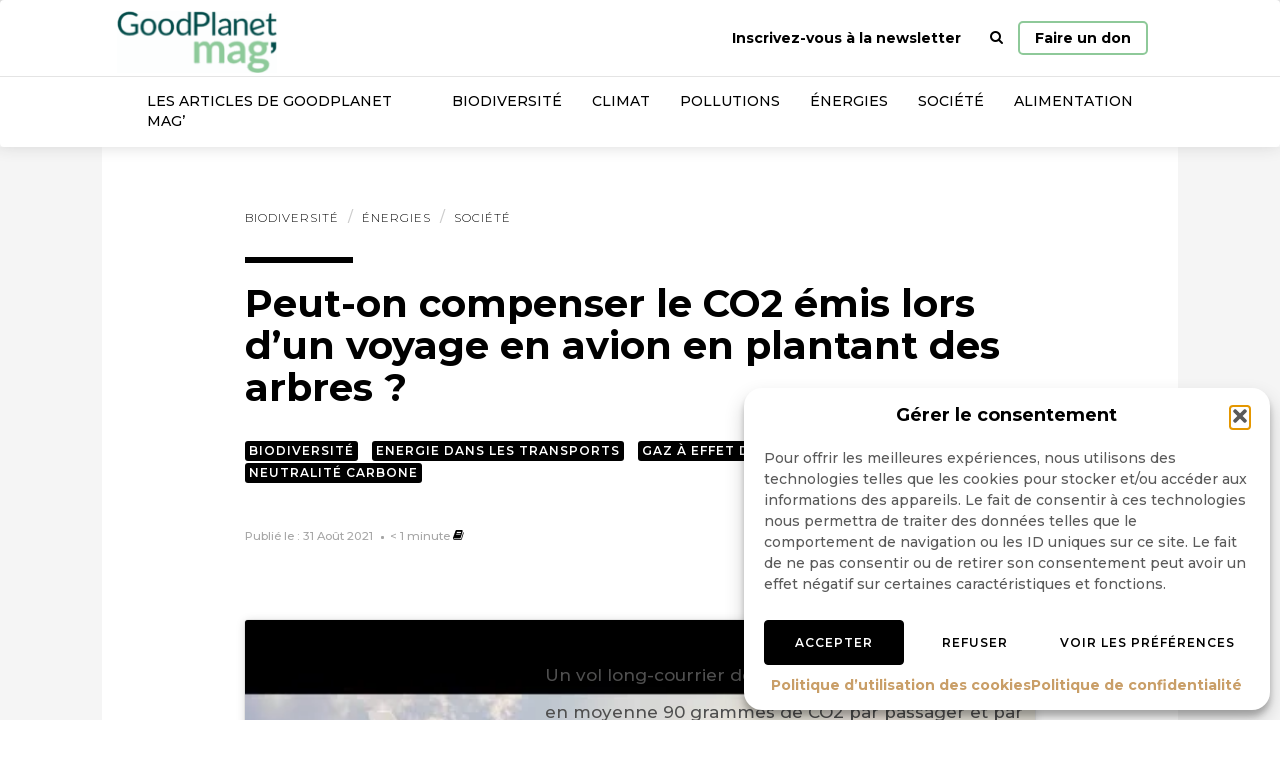

--- FILE ---
content_type: text/html; charset=utf-8
request_url: https://www.google.com/recaptcha/api2/anchor?ar=1&k=6LeOSislAAAAAEgrNNPdTuF6Zm5esm0-rk4xh71G&co=aHR0cHM6Ly93d3cuZ29vZHBsYW5ldC5pbmZvOjQ0Mw..&hl=en&v=PoyoqOPhxBO7pBk68S4YbpHZ&size=invisible&anchor-ms=20000&execute-ms=30000&cb=obe19a9uefc
body_size: 48475
content:
<!DOCTYPE HTML><html dir="ltr" lang="en"><head><meta http-equiv="Content-Type" content="text/html; charset=UTF-8">
<meta http-equiv="X-UA-Compatible" content="IE=edge">
<title>reCAPTCHA</title>
<style type="text/css">
/* cyrillic-ext */
@font-face {
  font-family: 'Roboto';
  font-style: normal;
  font-weight: 400;
  font-stretch: 100%;
  src: url(//fonts.gstatic.com/s/roboto/v48/KFO7CnqEu92Fr1ME7kSn66aGLdTylUAMa3GUBHMdazTgWw.woff2) format('woff2');
  unicode-range: U+0460-052F, U+1C80-1C8A, U+20B4, U+2DE0-2DFF, U+A640-A69F, U+FE2E-FE2F;
}
/* cyrillic */
@font-face {
  font-family: 'Roboto';
  font-style: normal;
  font-weight: 400;
  font-stretch: 100%;
  src: url(//fonts.gstatic.com/s/roboto/v48/KFO7CnqEu92Fr1ME7kSn66aGLdTylUAMa3iUBHMdazTgWw.woff2) format('woff2');
  unicode-range: U+0301, U+0400-045F, U+0490-0491, U+04B0-04B1, U+2116;
}
/* greek-ext */
@font-face {
  font-family: 'Roboto';
  font-style: normal;
  font-weight: 400;
  font-stretch: 100%;
  src: url(//fonts.gstatic.com/s/roboto/v48/KFO7CnqEu92Fr1ME7kSn66aGLdTylUAMa3CUBHMdazTgWw.woff2) format('woff2');
  unicode-range: U+1F00-1FFF;
}
/* greek */
@font-face {
  font-family: 'Roboto';
  font-style: normal;
  font-weight: 400;
  font-stretch: 100%;
  src: url(//fonts.gstatic.com/s/roboto/v48/KFO7CnqEu92Fr1ME7kSn66aGLdTylUAMa3-UBHMdazTgWw.woff2) format('woff2');
  unicode-range: U+0370-0377, U+037A-037F, U+0384-038A, U+038C, U+038E-03A1, U+03A3-03FF;
}
/* math */
@font-face {
  font-family: 'Roboto';
  font-style: normal;
  font-weight: 400;
  font-stretch: 100%;
  src: url(//fonts.gstatic.com/s/roboto/v48/KFO7CnqEu92Fr1ME7kSn66aGLdTylUAMawCUBHMdazTgWw.woff2) format('woff2');
  unicode-range: U+0302-0303, U+0305, U+0307-0308, U+0310, U+0312, U+0315, U+031A, U+0326-0327, U+032C, U+032F-0330, U+0332-0333, U+0338, U+033A, U+0346, U+034D, U+0391-03A1, U+03A3-03A9, U+03B1-03C9, U+03D1, U+03D5-03D6, U+03F0-03F1, U+03F4-03F5, U+2016-2017, U+2034-2038, U+203C, U+2040, U+2043, U+2047, U+2050, U+2057, U+205F, U+2070-2071, U+2074-208E, U+2090-209C, U+20D0-20DC, U+20E1, U+20E5-20EF, U+2100-2112, U+2114-2115, U+2117-2121, U+2123-214F, U+2190, U+2192, U+2194-21AE, U+21B0-21E5, U+21F1-21F2, U+21F4-2211, U+2213-2214, U+2216-22FF, U+2308-230B, U+2310, U+2319, U+231C-2321, U+2336-237A, U+237C, U+2395, U+239B-23B7, U+23D0, U+23DC-23E1, U+2474-2475, U+25AF, U+25B3, U+25B7, U+25BD, U+25C1, U+25CA, U+25CC, U+25FB, U+266D-266F, U+27C0-27FF, U+2900-2AFF, U+2B0E-2B11, U+2B30-2B4C, U+2BFE, U+3030, U+FF5B, U+FF5D, U+1D400-1D7FF, U+1EE00-1EEFF;
}
/* symbols */
@font-face {
  font-family: 'Roboto';
  font-style: normal;
  font-weight: 400;
  font-stretch: 100%;
  src: url(//fonts.gstatic.com/s/roboto/v48/KFO7CnqEu92Fr1ME7kSn66aGLdTylUAMaxKUBHMdazTgWw.woff2) format('woff2');
  unicode-range: U+0001-000C, U+000E-001F, U+007F-009F, U+20DD-20E0, U+20E2-20E4, U+2150-218F, U+2190, U+2192, U+2194-2199, U+21AF, U+21E6-21F0, U+21F3, U+2218-2219, U+2299, U+22C4-22C6, U+2300-243F, U+2440-244A, U+2460-24FF, U+25A0-27BF, U+2800-28FF, U+2921-2922, U+2981, U+29BF, U+29EB, U+2B00-2BFF, U+4DC0-4DFF, U+FFF9-FFFB, U+10140-1018E, U+10190-1019C, U+101A0, U+101D0-101FD, U+102E0-102FB, U+10E60-10E7E, U+1D2C0-1D2D3, U+1D2E0-1D37F, U+1F000-1F0FF, U+1F100-1F1AD, U+1F1E6-1F1FF, U+1F30D-1F30F, U+1F315, U+1F31C, U+1F31E, U+1F320-1F32C, U+1F336, U+1F378, U+1F37D, U+1F382, U+1F393-1F39F, U+1F3A7-1F3A8, U+1F3AC-1F3AF, U+1F3C2, U+1F3C4-1F3C6, U+1F3CA-1F3CE, U+1F3D4-1F3E0, U+1F3ED, U+1F3F1-1F3F3, U+1F3F5-1F3F7, U+1F408, U+1F415, U+1F41F, U+1F426, U+1F43F, U+1F441-1F442, U+1F444, U+1F446-1F449, U+1F44C-1F44E, U+1F453, U+1F46A, U+1F47D, U+1F4A3, U+1F4B0, U+1F4B3, U+1F4B9, U+1F4BB, U+1F4BF, U+1F4C8-1F4CB, U+1F4D6, U+1F4DA, U+1F4DF, U+1F4E3-1F4E6, U+1F4EA-1F4ED, U+1F4F7, U+1F4F9-1F4FB, U+1F4FD-1F4FE, U+1F503, U+1F507-1F50B, U+1F50D, U+1F512-1F513, U+1F53E-1F54A, U+1F54F-1F5FA, U+1F610, U+1F650-1F67F, U+1F687, U+1F68D, U+1F691, U+1F694, U+1F698, U+1F6AD, U+1F6B2, U+1F6B9-1F6BA, U+1F6BC, U+1F6C6-1F6CF, U+1F6D3-1F6D7, U+1F6E0-1F6EA, U+1F6F0-1F6F3, U+1F6F7-1F6FC, U+1F700-1F7FF, U+1F800-1F80B, U+1F810-1F847, U+1F850-1F859, U+1F860-1F887, U+1F890-1F8AD, U+1F8B0-1F8BB, U+1F8C0-1F8C1, U+1F900-1F90B, U+1F93B, U+1F946, U+1F984, U+1F996, U+1F9E9, U+1FA00-1FA6F, U+1FA70-1FA7C, U+1FA80-1FA89, U+1FA8F-1FAC6, U+1FACE-1FADC, U+1FADF-1FAE9, U+1FAF0-1FAF8, U+1FB00-1FBFF;
}
/* vietnamese */
@font-face {
  font-family: 'Roboto';
  font-style: normal;
  font-weight: 400;
  font-stretch: 100%;
  src: url(//fonts.gstatic.com/s/roboto/v48/KFO7CnqEu92Fr1ME7kSn66aGLdTylUAMa3OUBHMdazTgWw.woff2) format('woff2');
  unicode-range: U+0102-0103, U+0110-0111, U+0128-0129, U+0168-0169, U+01A0-01A1, U+01AF-01B0, U+0300-0301, U+0303-0304, U+0308-0309, U+0323, U+0329, U+1EA0-1EF9, U+20AB;
}
/* latin-ext */
@font-face {
  font-family: 'Roboto';
  font-style: normal;
  font-weight: 400;
  font-stretch: 100%;
  src: url(//fonts.gstatic.com/s/roboto/v48/KFO7CnqEu92Fr1ME7kSn66aGLdTylUAMa3KUBHMdazTgWw.woff2) format('woff2');
  unicode-range: U+0100-02BA, U+02BD-02C5, U+02C7-02CC, U+02CE-02D7, U+02DD-02FF, U+0304, U+0308, U+0329, U+1D00-1DBF, U+1E00-1E9F, U+1EF2-1EFF, U+2020, U+20A0-20AB, U+20AD-20C0, U+2113, U+2C60-2C7F, U+A720-A7FF;
}
/* latin */
@font-face {
  font-family: 'Roboto';
  font-style: normal;
  font-weight: 400;
  font-stretch: 100%;
  src: url(//fonts.gstatic.com/s/roboto/v48/KFO7CnqEu92Fr1ME7kSn66aGLdTylUAMa3yUBHMdazQ.woff2) format('woff2');
  unicode-range: U+0000-00FF, U+0131, U+0152-0153, U+02BB-02BC, U+02C6, U+02DA, U+02DC, U+0304, U+0308, U+0329, U+2000-206F, U+20AC, U+2122, U+2191, U+2193, U+2212, U+2215, U+FEFF, U+FFFD;
}
/* cyrillic-ext */
@font-face {
  font-family: 'Roboto';
  font-style: normal;
  font-weight: 500;
  font-stretch: 100%;
  src: url(//fonts.gstatic.com/s/roboto/v48/KFO7CnqEu92Fr1ME7kSn66aGLdTylUAMa3GUBHMdazTgWw.woff2) format('woff2');
  unicode-range: U+0460-052F, U+1C80-1C8A, U+20B4, U+2DE0-2DFF, U+A640-A69F, U+FE2E-FE2F;
}
/* cyrillic */
@font-face {
  font-family: 'Roboto';
  font-style: normal;
  font-weight: 500;
  font-stretch: 100%;
  src: url(//fonts.gstatic.com/s/roboto/v48/KFO7CnqEu92Fr1ME7kSn66aGLdTylUAMa3iUBHMdazTgWw.woff2) format('woff2');
  unicode-range: U+0301, U+0400-045F, U+0490-0491, U+04B0-04B1, U+2116;
}
/* greek-ext */
@font-face {
  font-family: 'Roboto';
  font-style: normal;
  font-weight: 500;
  font-stretch: 100%;
  src: url(//fonts.gstatic.com/s/roboto/v48/KFO7CnqEu92Fr1ME7kSn66aGLdTylUAMa3CUBHMdazTgWw.woff2) format('woff2');
  unicode-range: U+1F00-1FFF;
}
/* greek */
@font-face {
  font-family: 'Roboto';
  font-style: normal;
  font-weight: 500;
  font-stretch: 100%;
  src: url(//fonts.gstatic.com/s/roboto/v48/KFO7CnqEu92Fr1ME7kSn66aGLdTylUAMa3-UBHMdazTgWw.woff2) format('woff2');
  unicode-range: U+0370-0377, U+037A-037F, U+0384-038A, U+038C, U+038E-03A1, U+03A3-03FF;
}
/* math */
@font-face {
  font-family: 'Roboto';
  font-style: normal;
  font-weight: 500;
  font-stretch: 100%;
  src: url(//fonts.gstatic.com/s/roboto/v48/KFO7CnqEu92Fr1ME7kSn66aGLdTylUAMawCUBHMdazTgWw.woff2) format('woff2');
  unicode-range: U+0302-0303, U+0305, U+0307-0308, U+0310, U+0312, U+0315, U+031A, U+0326-0327, U+032C, U+032F-0330, U+0332-0333, U+0338, U+033A, U+0346, U+034D, U+0391-03A1, U+03A3-03A9, U+03B1-03C9, U+03D1, U+03D5-03D6, U+03F0-03F1, U+03F4-03F5, U+2016-2017, U+2034-2038, U+203C, U+2040, U+2043, U+2047, U+2050, U+2057, U+205F, U+2070-2071, U+2074-208E, U+2090-209C, U+20D0-20DC, U+20E1, U+20E5-20EF, U+2100-2112, U+2114-2115, U+2117-2121, U+2123-214F, U+2190, U+2192, U+2194-21AE, U+21B0-21E5, U+21F1-21F2, U+21F4-2211, U+2213-2214, U+2216-22FF, U+2308-230B, U+2310, U+2319, U+231C-2321, U+2336-237A, U+237C, U+2395, U+239B-23B7, U+23D0, U+23DC-23E1, U+2474-2475, U+25AF, U+25B3, U+25B7, U+25BD, U+25C1, U+25CA, U+25CC, U+25FB, U+266D-266F, U+27C0-27FF, U+2900-2AFF, U+2B0E-2B11, U+2B30-2B4C, U+2BFE, U+3030, U+FF5B, U+FF5D, U+1D400-1D7FF, U+1EE00-1EEFF;
}
/* symbols */
@font-face {
  font-family: 'Roboto';
  font-style: normal;
  font-weight: 500;
  font-stretch: 100%;
  src: url(//fonts.gstatic.com/s/roboto/v48/KFO7CnqEu92Fr1ME7kSn66aGLdTylUAMaxKUBHMdazTgWw.woff2) format('woff2');
  unicode-range: U+0001-000C, U+000E-001F, U+007F-009F, U+20DD-20E0, U+20E2-20E4, U+2150-218F, U+2190, U+2192, U+2194-2199, U+21AF, U+21E6-21F0, U+21F3, U+2218-2219, U+2299, U+22C4-22C6, U+2300-243F, U+2440-244A, U+2460-24FF, U+25A0-27BF, U+2800-28FF, U+2921-2922, U+2981, U+29BF, U+29EB, U+2B00-2BFF, U+4DC0-4DFF, U+FFF9-FFFB, U+10140-1018E, U+10190-1019C, U+101A0, U+101D0-101FD, U+102E0-102FB, U+10E60-10E7E, U+1D2C0-1D2D3, U+1D2E0-1D37F, U+1F000-1F0FF, U+1F100-1F1AD, U+1F1E6-1F1FF, U+1F30D-1F30F, U+1F315, U+1F31C, U+1F31E, U+1F320-1F32C, U+1F336, U+1F378, U+1F37D, U+1F382, U+1F393-1F39F, U+1F3A7-1F3A8, U+1F3AC-1F3AF, U+1F3C2, U+1F3C4-1F3C6, U+1F3CA-1F3CE, U+1F3D4-1F3E0, U+1F3ED, U+1F3F1-1F3F3, U+1F3F5-1F3F7, U+1F408, U+1F415, U+1F41F, U+1F426, U+1F43F, U+1F441-1F442, U+1F444, U+1F446-1F449, U+1F44C-1F44E, U+1F453, U+1F46A, U+1F47D, U+1F4A3, U+1F4B0, U+1F4B3, U+1F4B9, U+1F4BB, U+1F4BF, U+1F4C8-1F4CB, U+1F4D6, U+1F4DA, U+1F4DF, U+1F4E3-1F4E6, U+1F4EA-1F4ED, U+1F4F7, U+1F4F9-1F4FB, U+1F4FD-1F4FE, U+1F503, U+1F507-1F50B, U+1F50D, U+1F512-1F513, U+1F53E-1F54A, U+1F54F-1F5FA, U+1F610, U+1F650-1F67F, U+1F687, U+1F68D, U+1F691, U+1F694, U+1F698, U+1F6AD, U+1F6B2, U+1F6B9-1F6BA, U+1F6BC, U+1F6C6-1F6CF, U+1F6D3-1F6D7, U+1F6E0-1F6EA, U+1F6F0-1F6F3, U+1F6F7-1F6FC, U+1F700-1F7FF, U+1F800-1F80B, U+1F810-1F847, U+1F850-1F859, U+1F860-1F887, U+1F890-1F8AD, U+1F8B0-1F8BB, U+1F8C0-1F8C1, U+1F900-1F90B, U+1F93B, U+1F946, U+1F984, U+1F996, U+1F9E9, U+1FA00-1FA6F, U+1FA70-1FA7C, U+1FA80-1FA89, U+1FA8F-1FAC6, U+1FACE-1FADC, U+1FADF-1FAE9, U+1FAF0-1FAF8, U+1FB00-1FBFF;
}
/* vietnamese */
@font-face {
  font-family: 'Roboto';
  font-style: normal;
  font-weight: 500;
  font-stretch: 100%;
  src: url(//fonts.gstatic.com/s/roboto/v48/KFO7CnqEu92Fr1ME7kSn66aGLdTylUAMa3OUBHMdazTgWw.woff2) format('woff2');
  unicode-range: U+0102-0103, U+0110-0111, U+0128-0129, U+0168-0169, U+01A0-01A1, U+01AF-01B0, U+0300-0301, U+0303-0304, U+0308-0309, U+0323, U+0329, U+1EA0-1EF9, U+20AB;
}
/* latin-ext */
@font-face {
  font-family: 'Roboto';
  font-style: normal;
  font-weight: 500;
  font-stretch: 100%;
  src: url(//fonts.gstatic.com/s/roboto/v48/KFO7CnqEu92Fr1ME7kSn66aGLdTylUAMa3KUBHMdazTgWw.woff2) format('woff2');
  unicode-range: U+0100-02BA, U+02BD-02C5, U+02C7-02CC, U+02CE-02D7, U+02DD-02FF, U+0304, U+0308, U+0329, U+1D00-1DBF, U+1E00-1E9F, U+1EF2-1EFF, U+2020, U+20A0-20AB, U+20AD-20C0, U+2113, U+2C60-2C7F, U+A720-A7FF;
}
/* latin */
@font-face {
  font-family: 'Roboto';
  font-style: normal;
  font-weight: 500;
  font-stretch: 100%;
  src: url(//fonts.gstatic.com/s/roboto/v48/KFO7CnqEu92Fr1ME7kSn66aGLdTylUAMa3yUBHMdazQ.woff2) format('woff2');
  unicode-range: U+0000-00FF, U+0131, U+0152-0153, U+02BB-02BC, U+02C6, U+02DA, U+02DC, U+0304, U+0308, U+0329, U+2000-206F, U+20AC, U+2122, U+2191, U+2193, U+2212, U+2215, U+FEFF, U+FFFD;
}
/* cyrillic-ext */
@font-face {
  font-family: 'Roboto';
  font-style: normal;
  font-weight: 900;
  font-stretch: 100%;
  src: url(//fonts.gstatic.com/s/roboto/v48/KFO7CnqEu92Fr1ME7kSn66aGLdTylUAMa3GUBHMdazTgWw.woff2) format('woff2');
  unicode-range: U+0460-052F, U+1C80-1C8A, U+20B4, U+2DE0-2DFF, U+A640-A69F, U+FE2E-FE2F;
}
/* cyrillic */
@font-face {
  font-family: 'Roboto';
  font-style: normal;
  font-weight: 900;
  font-stretch: 100%;
  src: url(//fonts.gstatic.com/s/roboto/v48/KFO7CnqEu92Fr1ME7kSn66aGLdTylUAMa3iUBHMdazTgWw.woff2) format('woff2');
  unicode-range: U+0301, U+0400-045F, U+0490-0491, U+04B0-04B1, U+2116;
}
/* greek-ext */
@font-face {
  font-family: 'Roboto';
  font-style: normal;
  font-weight: 900;
  font-stretch: 100%;
  src: url(//fonts.gstatic.com/s/roboto/v48/KFO7CnqEu92Fr1ME7kSn66aGLdTylUAMa3CUBHMdazTgWw.woff2) format('woff2');
  unicode-range: U+1F00-1FFF;
}
/* greek */
@font-face {
  font-family: 'Roboto';
  font-style: normal;
  font-weight: 900;
  font-stretch: 100%;
  src: url(//fonts.gstatic.com/s/roboto/v48/KFO7CnqEu92Fr1ME7kSn66aGLdTylUAMa3-UBHMdazTgWw.woff2) format('woff2');
  unicode-range: U+0370-0377, U+037A-037F, U+0384-038A, U+038C, U+038E-03A1, U+03A3-03FF;
}
/* math */
@font-face {
  font-family: 'Roboto';
  font-style: normal;
  font-weight: 900;
  font-stretch: 100%;
  src: url(//fonts.gstatic.com/s/roboto/v48/KFO7CnqEu92Fr1ME7kSn66aGLdTylUAMawCUBHMdazTgWw.woff2) format('woff2');
  unicode-range: U+0302-0303, U+0305, U+0307-0308, U+0310, U+0312, U+0315, U+031A, U+0326-0327, U+032C, U+032F-0330, U+0332-0333, U+0338, U+033A, U+0346, U+034D, U+0391-03A1, U+03A3-03A9, U+03B1-03C9, U+03D1, U+03D5-03D6, U+03F0-03F1, U+03F4-03F5, U+2016-2017, U+2034-2038, U+203C, U+2040, U+2043, U+2047, U+2050, U+2057, U+205F, U+2070-2071, U+2074-208E, U+2090-209C, U+20D0-20DC, U+20E1, U+20E5-20EF, U+2100-2112, U+2114-2115, U+2117-2121, U+2123-214F, U+2190, U+2192, U+2194-21AE, U+21B0-21E5, U+21F1-21F2, U+21F4-2211, U+2213-2214, U+2216-22FF, U+2308-230B, U+2310, U+2319, U+231C-2321, U+2336-237A, U+237C, U+2395, U+239B-23B7, U+23D0, U+23DC-23E1, U+2474-2475, U+25AF, U+25B3, U+25B7, U+25BD, U+25C1, U+25CA, U+25CC, U+25FB, U+266D-266F, U+27C0-27FF, U+2900-2AFF, U+2B0E-2B11, U+2B30-2B4C, U+2BFE, U+3030, U+FF5B, U+FF5D, U+1D400-1D7FF, U+1EE00-1EEFF;
}
/* symbols */
@font-face {
  font-family: 'Roboto';
  font-style: normal;
  font-weight: 900;
  font-stretch: 100%;
  src: url(//fonts.gstatic.com/s/roboto/v48/KFO7CnqEu92Fr1ME7kSn66aGLdTylUAMaxKUBHMdazTgWw.woff2) format('woff2');
  unicode-range: U+0001-000C, U+000E-001F, U+007F-009F, U+20DD-20E0, U+20E2-20E4, U+2150-218F, U+2190, U+2192, U+2194-2199, U+21AF, U+21E6-21F0, U+21F3, U+2218-2219, U+2299, U+22C4-22C6, U+2300-243F, U+2440-244A, U+2460-24FF, U+25A0-27BF, U+2800-28FF, U+2921-2922, U+2981, U+29BF, U+29EB, U+2B00-2BFF, U+4DC0-4DFF, U+FFF9-FFFB, U+10140-1018E, U+10190-1019C, U+101A0, U+101D0-101FD, U+102E0-102FB, U+10E60-10E7E, U+1D2C0-1D2D3, U+1D2E0-1D37F, U+1F000-1F0FF, U+1F100-1F1AD, U+1F1E6-1F1FF, U+1F30D-1F30F, U+1F315, U+1F31C, U+1F31E, U+1F320-1F32C, U+1F336, U+1F378, U+1F37D, U+1F382, U+1F393-1F39F, U+1F3A7-1F3A8, U+1F3AC-1F3AF, U+1F3C2, U+1F3C4-1F3C6, U+1F3CA-1F3CE, U+1F3D4-1F3E0, U+1F3ED, U+1F3F1-1F3F3, U+1F3F5-1F3F7, U+1F408, U+1F415, U+1F41F, U+1F426, U+1F43F, U+1F441-1F442, U+1F444, U+1F446-1F449, U+1F44C-1F44E, U+1F453, U+1F46A, U+1F47D, U+1F4A3, U+1F4B0, U+1F4B3, U+1F4B9, U+1F4BB, U+1F4BF, U+1F4C8-1F4CB, U+1F4D6, U+1F4DA, U+1F4DF, U+1F4E3-1F4E6, U+1F4EA-1F4ED, U+1F4F7, U+1F4F9-1F4FB, U+1F4FD-1F4FE, U+1F503, U+1F507-1F50B, U+1F50D, U+1F512-1F513, U+1F53E-1F54A, U+1F54F-1F5FA, U+1F610, U+1F650-1F67F, U+1F687, U+1F68D, U+1F691, U+1F694, U+1F698, U+1F6AD, U+1F6B2, U+1F6B9-1F6BA, U+1F6BC, U+1F6C6-1F6CF, U+1F6D3-1F6D7, U+1F6E0-1F6EA, U+1F6F0-1F6F3, U+1F6F7-1F6FC, U+1F700-1F7FF, U+1F800-1F80B, U+1F810-1F847, U+1F850-1F859, U+1F860-1F887, U+1F890-1F8AD, U+1F8B0-1F8BB, U+1F8C0-1F8C1, U+1F900-1F90B, U+1F93B, U+1F946, U+1F984, U+1F996, U+1F9E9, U+1FA00-1FA6F, U+1FA70-1FA7C, U+1FA80-1FA89, U+1FA8F-1FAC6, U+1FACE-1FADC, U+1FADF-1FAE9, U+1FAF0-1FAF8, U+1FB00-1FBFF;
}
/* vietnamese */
@font-face {
  font-family: 'Roboto';
  font-style: normal;
  font-weight: 900;
  font-stretch: 100%;
  src: url(//fonts.gstatic.com/s/roboto/v48/KFO7CnqEu92Fr1ME7kSn66aGLdTylUAMa3OUBHMdazTgWw.woff2) format('woff2');
  unicode-range: U+0102-0103, U+0110-0111, U+0128-0129, U+0168-0169, U+01A0-01A1, U+01AF-01B0, U+0300-0301, U+0303-0304, U+0308-0309, U+0323, U+0329, U+1EA0-1EF9, U+20AB;
}
/* latin-ext */
@font-face {
  font-family: 'Roboto';
  font-style: normal;
  font-weight: 900;
  font-stretch: 100%;
  src: url(//fonts.gstatic.com/s/roboto/v48/KFO7CnqEu92Fr1ME7kSn66aGLdTylUAMa3KUBHMdazTgWw.woff2) format('woff2');
  unicode-range: U+0100-02BA, U+02BD-02C5, U+02C7-02CC, U+02CE-02D7, U+02DD-02FF, U+0304, U+0308, U+0329, U+1D00-1DBF, U+1E00-1E9F, U+1EF2-1EFF, U+2020, U+20A0-20AB, U+20AD-20C0, U+2113, U+2C60-2C7F, U+A720-A7FF;
}
/* latin */
@font-face {
  font-family: 'Roboto';
  font-style: normal;
  font-weight: 900;
  font-stretch: 100%;
  src: url(//fonts.gstatic.com/s/roboto/v48/KFO7CnqEu92Fr1ME7kSn66aGLdTylUAMa3yUBHMdazQ.woff2) format('woff2');
  unicode-range: U+0000-00FF, U+0131, U+0152-0153, U+02BB-02BC, U+02C6, U+02DA, U+02DC, U+0304, U+0308, U+0329, U+2000-206F, U+20AC, U+2122, U+2191, U+2193, U+2212, U+2215, U+FEFF, U+FFFD;
}

</style>
<link rel="stylesheet" type="text/css" href="https://www.gstatic.com/recaptcha/releases/PoyoqOPhxBO7pBk68S4YbpHZ/styles__ltr.css">
<script nonce="0FWEuR34udbGt5s90ipe6Q" type="text/javascript">window['__recaptcha_api'] = 'https://www.google.com/recaptcha/api2/';</script>
<script type="text/javascript" src="https://www.gstatic.com/recaptcha/releases/PoyoqOPhxBO7pBk68S4YbpHZ/recaptcha__en.js" nonce="0FWEuR34udbGt5s90ipe6Q">
      
    </script></head>
<body><div id="rc-anchor-alert" class="rc-anchor-alert"></div>
<input type="hidden" id="recaptcha-token" value="[base64]">
<script type="text/javascript" nonce="0FWEuR34udbGt5s90ipe6Q">
      recaptcha.anchor.Main.init("[\x22ainput\x22,[\x22bgdata\x22,\x22\x22,\[base64]/[base64]/[base64]/[base64]/[base64]/UltsKytdPUU6KEU8MjA0OD9SW2wrK109RT4+NnwxOTI6KChFJjY0NTEyKT09NTUyOTYmJk0rMTxjLmxlbmd0aCYmKGMuY2hhckNvZGVBdChNKzEpJjY0NTEyKT09NTYzMjA/[base64]/[base64]/[base64]/[base64]/[base64]/[base64]/[base64]\x22,\[base64]\x22,\x22YsOzwq1Ef3ZHw7tKIXLDoMOCw47Do8OZEVrCgDbDoH7ChsOowpAGUCHDpMObw6xXw6PDjV4oCcKZw7EaJSfDsnJgwpvCo8OLBcKmVcKVw74lU8Ogw7PDqcOkw7JibMKPw4DDkxZ4TMK3wr7Cil7CkcKkSXNGacOBIsKxw79rCsK4wpQzUUEsw6sjwos1w5/ChTzDssKHOHsMwpUTw5QRwpgRw5lhJsKkcsKwVcORwrIgw4o3wrrDqn96wod1w6nCuBDCkiYLcRV+w4tSMMKVwrDCn8O0wo7DrsKfw6snwoxOw6Zuw4EGw5zCkFTCrMKuNsK+X11/e8Klwph/T8OCPBpWX8O2cQvCuBIUwq90ZMK9JGzChTfCosKBH8O/w6/DuULDqiHDowNnOsOXw4jCnUl4bEPCkMKIHMK7w68Kw5Fhw7HCrcKeDnQkDXl6C8KiRsOSBcOoV8Oyaxl/[base64]/wpTCkkUAw6tXW8OSwpwOwrA0WS91wpYdFyMfAwzCsMO1w5A/w5XCjlRaBsK6acKiwqlVDhTCgyYMw4YBBcOnwpJHBE/[base64]/Cqhw+axvCgCvCs8KTw7bCpVlXUsO2w53Ci8KcesOswrLCj2ddw5PCukYGw4RNEcKMDW/[base64]/wrcPCFbDvVvCskFYC2o2DsKqesKPwpjCv3khNyvCg8Kcw7/Dsh7DjMKvwpPCpjJ8w6R/K8OWAAl6fcOFLsO4w67Cu17CjmsRH13Cr8OBMU1he2N+w4HCm8OHO8O1w40Zw4FXKG1RRsKqfsKlw5fDuMKpHcKpw7U7w7LDtirDicOcw67DnmYLw6cZw6rDgMKjKEcIBsOgHcOkbsOpwqdOw4d+Ag/DplsYSMKlwq05wrXDkijCn1LCpzLCrcO9wrHCvMOGPCk5ecOnw7/DrsOLw5HCo8OLf1TCpmHDqcOHTsOSw7RXwofCscO5w5F2w55bZS0lw7fCjsO4LMOGw5xOwp/DlHnDlx7CuMOjw5zDnsOgf8KQwpoawqzCucOYwqFzwoPDhA3DuDLDsDNLwojDm0nDryFKWMOwWcORwoMOw4rDpsOuE8KeV3UucsOPw7TCq8O6w5jDscOCw7XCv8OyZsK2FAnDk2zDrcOsw6/CscOzw4TDl8KrJ8O+wp4xbmoyGFbDk8KkBMOww7Yvw7AqwqHCgcKJw7k7w7nDnsKxC8KZw7srw7ZgN8OEQkfDuXbCm3EVw4/[base64]/DuCLDjUlrw4gXbcO8wrUYw6YBRUvCtcOVIcKvw4/DunHDqShQw5vDgWjDk3DCqsOXw7nChww8RWrDj8O1wrVWwoVcJ8K4CWbCl8KvwozDnjEiDlPDm8OOw41fOXTClMOMwr5zw7jDgMOQV0dXbsKVw6hcwpDDoMOrIMKnw5vCssK7w59uZFNQwpzCjxjCjMKwwrzCgcKOEsOowofCmx1ew4TCpVAOwrnCuFAXwoMowq/Du1sZwp83w6fCjsOrRhPDgmjCuALCmSghw7rDuWnDrjbDum/CgcKfw7PDp0YfecOtwoHDpCJswpDDqjDCiADCqMKUSsKLRXHCpMOww4fDhUjDjjcbwrVWwr7DgMKVBsKtTcO/TcOtwo5ow69bwosRwrgQw6nDt23Du8KMwobDiMKPw7bDscOxwopMCm/[base64]/[base64]/wqPCi8KRD8OCwpphLxDDo18Ow7vCpBbDvsKlMMOkGT51wrzCggFtw7B5bsK2bX7Dl8K/wqABwqPCg8KLccOiw7ADBMOFKcOtw7Inw45BwrjCvMOhwrh+wrrCicOaworCnMK7M8OXw4Y1SF9CQMKcSFrCjD/DpDrDq8OjJkwVw7ghw58mwq7CqTJMwrbCicO5wpp+HsKnwrDCtxArwqAlbQfCkjsKw5RQSwZEaXbDugtKYlxqw4lLw6N4w7/CicOkw6TDuHvCnTx1w7bCiG9JTi/ClsOVeT0Yw7dhHgvChsO+wpTDjGrDi8KNwpJfw6rDocOHE8KNw5QGw6bDn8OxaMK6JMKqw5zCmz3CjcKUTMKww7Ryw4EbQMOkwoAFwpwHw6/DnkrDmkvDs0JCb8K8UMKiCsKOw5QlRXBMCcKJbW7ClS59QMKHwoN/[base64]/DsMKRwqVMwobCoWEawqrCryBzGsK3QMKkTXbCrDDDp8KNQMOYwrHDs8O+KcKeZsKJFiAkw7NSwrjDlyVJKsOPwp42w4bCv8ODFQjDpcO8wrdiM1vDhyd5wovCglXDtsO7ecOcTcO4L8OwJifCgkolLsO0WcKHwpXCnlNNMcKewqV4GV/CmsKfwo/[base64]/wrwUwqnCuVg5w6UZQA0zwpjCsgczPUkBw6XDkXg7a2/Dk8OmTATDpsO1wowbw5ERI8OjQhIae8KMAgR1w6Nhw6AJwrrDi8Orw4AyNyNowoJwLcKUwq7CkntrTxlNw48oCXPClMKLwoRfw7Zfwo/DvcOuw6Y/wo4fw4DDpsKbw4zCq0rDpcKtaRJtRHtWwo9SwpRHWsOBw4bDtV0IYz7ChcKuwrQTwpoWQMKKw75VRXjCsAN3wqdww43CjAHChS4Rw6nCvHzClSfDusKDwrUBHz8uw4t5D8K+d8Kqw63CqmTDoDXCiz/[base64]/[base64]/Cv8KYw6IwPXMUDcKSwpjDiVxUwoDCl8K8WAzDncOpEsOVwos2wrXCv1RbEmh0C2XDjGFlN8OQwoMLw4Nawq5uwqLCnsOVw6ZNC2MyIcO9w5VpScOZIsOrEwnDnVoGw5TDhW/Dh8K1dj7DlMOPwrvChX0Swr/CgcK4ccOywqTDuVUdGwrCvMKrwrrCs8KpISN8Ty8cS8KHwrfCh8Kmw5HCgXbDuivDmcKewp3Cpl1hScOvOMOafQxXRcKkwo4EwrAtX3nDh8OIEjJ4KsOjwqDCvhtiw5JoBGYdVU7CvGrCo8Klw4rCt8OLEg/DkMKMw6LDn8KoHHNCNWXClMOaTErCohwZwoBdw7Z8JnbDucOGw4NRGXZeKsKiw4JlFMKywoBdN3V2ISLChkI2QMO7wotuwo3Cu3LCtcOcwoJXX8Kmb35SI0wCw7/DocOQaMOuw4/[base64]/woI4w7bClyrCrQVVSMO4woLCpsKnw5XDqMOmw7zDgsK3w5nCpsOFw7QVw4NXVcKTXMKQw7Eaw7nDtgwKdGk6dsOKUD4reMKnPH3DszhBDHUawoPCn8O4w6HCs8KrSsKxV8KqQFV6w6V4wr7Ch3EgQ8KyS3nDoFLCg8OoH0rCvsKWDMOWZC92MsOoA8OWB2PDlAVkwqg/[base64]/Ck8K7w54/wr/DusOWw5nDrUZkaE3CjwkSwpTDvcO9ABXCusOeUcKDOcO5wqjDhQ5owqnChGkoFEPDjMOkcXlYahFbw5Nfw4VsL8KJccKwTBkDPSjDusKJPDUIwosDw4F5FcODfgw0w5PDgztPw6/[base64]/DgmDDi8K2akNpdMK/B8O6Pl0NBA0Kw7VgZhPDmG1xA04dIMOVbjbCl8ODw4PDtisaPsKJRzvDvhzDtcKZGENSwrBqB3/CmlwRw5/DkzDDp8KMQS/DtcOiwpk6RcOeWMOZTFLDkyUkw57CmTzDp8Kkw5vDtsKKAndgwpgOw5A2IMKdDcKiwq7Con1Lw7rDqCh7woTDmVjClkYiwpcBZsORU8KDwrE/LAzDmTMXJsKAAGTDnMKuw4xCwrBJw7Ejw5rDqcKWw4jCunrDmnYcL8OfUCZPa1bDjmtVwqDDmxfCrcOSBC8nw5M0FWp2w6TCocOqCmHClUUPVsKxKcKaL8O0aMO6wolpwrrCrCwlMHLDliTDt3/DhGZIU8KRwoFBF8OXH0YTwprDmsK6OVBEcMOYPcOewqfCgBrCpwACH3t3wr3CmlDDumLCnS52GUVNw6vCo2/DvMObw4pyw7F8WWJvw7A6Tl5zKsKSw7Y2w4UDw49iwoLDmsK5w73Dhj7Dgg/[base64]/Dg8K3GCtuwpfDnX0WO1LCvsO8YcObLgYWY8OUF8K/Q38zw4U9FAXCiAnDm3LCmsKNM8KLEcKyw6w9K0hLwrUEM8OQURN5fg/[base64]/Dl25YcsK0Y8O0Dm9TMMKvUcOJwpwfBMKNWXvCksKhw5bCp8KgTSPCvXwgbcOcdknDjMOdw7ovw5hnZx0UScKmC8Ouw7/CucOtw5PClMKqwpXCsifDo8Ojw6FMLWLCkk7Do8KmfMOXw4fDvnxGwrbDmRMQw7DDi2fDrhEkZ8K+woccw4UKw67CocOawonDplYlIijDqMODOU9cfcOYw5kBETbDi8O4wr/Cr0d7w4AaWG02wrQ7w7rCgcKuwr8TwoTCh8OvwrFswo4fw5FBMHHDixRlYxFow6QacFtYOcKzwr3Dmg5KanFnwr/Dv8KbNSsoBnwDwr/CgsOew6TCicKHwos2wqfCksOew5FRJcK2w5/DicOGwpvCpGAgw7bCuMKRMsOEMcKxwofDo8Obf8O3LwIsbi/DhTQHw5ciwozDo1LDvQnCrcKQw7DDsyjDtcO0bFjDkVFOw7M4H8OcfHrCuFLCtn5/GMO+EgnCggtIw6TCjgMaw7PCiiPDnwxHwqxfehoEwpIGwqgndQzDpCJha8O7w4JVwpTDpcKvXMO/bcKSw4zDl8OHRF1nw6XDjsO2wpdjw5PCtkTCgcOpwol9wpJIw4nDp8OVw7cYEhHCvRYBwogzw4vDncOmwpYvPktqwotKw7zDuCrDrsOiw6UHwpR1wp9ZXcOQwrHDrWJswoQOKWIPwpjDqX3CgzNdw5wXw6/CnwDCjh/DkcORw7F7CcOEw67CuzssPsOCw543w6FmDsKnFMKkwqJ1LQ1dwqFrwposBTkgw7gMw4xMwo8pw4MTGxoITnVFw5QxKyh+JMOfd23DmlpmWll5w48eQcKfbADDuEvDmgIrcEbCncKtwoRaM3DDjF/CiErDtsOeZMO6UcOtwpIkIcKaZcOQwqYiwqLDlyV/wqsFQ8ObwoXDvMKGRcOpSMOvf0vCh8KaRMOmwpVQw5RUMj8fasKEwo7CiXzDqEjCiEvClsOWwox1wrYrwqzDtHQuXgNdw6BjLwbCjz1DbB/CsT/[base64]/Co0JsF8OMw55ewplIw6tPNMKFw7zCisKHw6YeQcOsFWHDgAPDh8O/wqjCtWHDvRHClMKvw5TCjAPDnA3DsgPDlMKpwo7Cu8O5LMK8wqQ6A8OMPcKnRcOBeMKjw5wMwr0Hw5PDi8Kxw4J+FcKxwrnDiDt3UcKQw7l5wrkRw7ZNw4lES8KgM8OzOMOTLiskZhBBdj/DuBfDnMKCKMOIwoxXZ2wrfMOpwqTDp2nDqmJsLMKew5/CpcOFw7DCqsKNOcOKw7PDrTfCgsODwqbDu0o+JcOewq9zwrk4wq9hwpgVw7BTwqdpGXFLGMKoZcK5w6tARsKswrrDq8Kgw5fCp8KbRsKdeSrCvMK5ACFgLcKldGHDoMO6e8O3QRVbJcOIHVk9wrnDpRonUcO7w50Xw5PDhcOQwp/CscKww7bCgR7CnULCusK5PA04RCh/worCr0jChWPDtHDDs8Kpw7JHwoItw5YNfmRDLxbCkH5wwrU6w4dRw5LDgCjDnTfDtMKzEE0Kw77DuMO2w4LCgQDDqMKjVMOXw71JwrwabDFzYcOqw7/DmsOzwrTCpMKsO8O5MBLCkEUDwr/CrsOiasKowpFxw51ZIcOtwoJ/RiTDpMOywq8ce8KTERjCg8O3TmYLWmE/[base64]/Cqz0awrNdc8K6w7jChMOBVEQ/w5oOLsO2XsKVw5olQi7CiB0Yw63Di8ObIG08LWDCrcKgMcO3wqfDpcKmI8Obw6l3PsK1VWvDvkrCqMOIbMOww7LDn8K1wqhAH3oFw4QNezDDvMKowr51P3TDkg/ClcO+w5xfBWg1w67CpVwswp0/ejbDoMKUwpjClU93wr5TwpfDpmrDllh9wqHDpz3Dl8KIw6UdcsK3wr/[base64]/DqMObPD3Dh8O+wqTCuMOoNGcCZcKYw4UuwqbCth1bSSFnwr43w4EuHHpOVMKtw6JndHrClG7CnQ83wqjDmMOTw48Ww4rDhCAMw6bCscKjIMOSKHsncA8uw6/[base64]/wrdGUMOowqcxwoNVwpwZw7vCmcOKDMOow7DCghcTwrhXw5wYQ1JJw6bDn8KVwo/DvxrCs8OoOcKCw7cCAsO3woFTa0rCs8OBwqLChBTCgcKdNcKKw4nDvxvCncKdwoFswpHDtwdQeCczbcOowqkTwqLCsMKeRsKewq/DusKRw6TClMOHO3kmZcK9VcK6awtZOgXChnBNw4Y1CmfDs8KQSsOhRcOfwpE+wpzChCBBw7PChcKSdsOFEV3DvcKJw6RoLy7CkcKvGTZ3wrcoQMOBw7cfw7PChAXCrBTCrzHDu8OFH8KrwoDDqAPDsMKBwrXDiVB9CsKhJsK/w6XDukjCrsKrTMKzw6DCo8KeCmBGwrzCqnvDjxXDr2JCXcOnKENzOMKEw6jCpcKhRBzCgx7DiATCsMKiw7Vawp0/d8Oiw4jCr8OJw7Uvw51ZC8KPdV05wpZwbRnDpsKLWsOhw7rDjWYIIxXDuRDDrMKWw4XCj8OKwq7Dlggjw5/Dr2XCh8OxwqwRwqXCrwlnVcKGTMKLw6bCpcOqGSDCtWV9w7zCoMOEwoVww67DqCrDpMKAXhkbAykuKyp4d8Krw5jCrn1+dMK7w6kRHMK8TEjCtMOKwq7CrcORwpYZD1QcI0wiTxRidcOww7wlVzTDj8O3GMOXw7s4eRPDujbCikHCtcKTwo/DhXd5RhQtw5l8DRTDgB85wqUPHsKQw4PChkTCnsOfw4BzwrbCkcKIU8KwS0zCjMOCw7/DrsOCdcOgw5bCscKiw7kJwpY0wptBwoTCi8Oww7kewpXDmcKDw5LCiApaFsOnWsOlHF/Djlckw7PCjEJzw7bDhSFOwrM4w6rDrA7DoEUHOsK+w6UZP8OcXsOiGMKtw61xw5HCuAzCv8KaGWs5HQnDtkfCpgpTw7d1ScOxR3pnQ8Oawo/[base64]/DnwcgexzCm8OFw4Uzwo7DusK5Vw7Cux10amnDhMKwwrPDrEDDnsOYGzHDocOnLlhvw6Riw5XDtcKSQE7CgsOCMDcqWMK+IyvDtQfCrMOIVWXDshFuD8Kdwo3CnMK/MMOiwpzCsRhhwpZCwpFROAvCi8OfLcKPwq15bko1ahk5EcOHXntzVhjCojJbIE9kwo7CiXLChMKCw4HCgcOSw64hGBPCqsKFw4JXZjzDlsORclN6w4okVmJhLMOEwovDhcKBwpsTw5UxR3/CqFp5R8KEwqlbTcKUw5Ymw7BvQsKYwoM9MyZnw6M/dcKzwpRVwpHCoMKeeHXCiMKSajshw6kQw4htYAXCmcO7MVvDtygwPDc3XiIswotKZmvDsjXDmcKoFSRHGcKqIMKiw795Vi7DqXXCtlY2w60XYlfDs8OswqrDixzDlcOkf8ODw4kFCWZTFhfCiSZ2wrnCvsOSHjnDsMKHDwRlNcOdw7/DtcKpw5DChwzCisODF07CisKIw4INwofCrhLCgcOcA8Okw5QeA00WwoXCtz1kVBXDpSw6fB4/w4Ypw5rDnsOBw4kOCBsfLDc4wrLCnEDCsk4CNcKdJBzDnMOtMTHDjCHDgsKgBgQgc8Kqw6TDon1sw7DCssKCK8OTw5PClsK/w7Z8w53CssK0BgHDoUwHwp/DjMO9w6EkSSrCkMOSVMKjw5M+TsOZwqHClMKXw5nCucOOQMKbwp3DisKaXCQyYjdmbkIzwrQWaRxKCmUZN8K/[base64]/DusOaPX94wpweJcKcSnVMEz3DlzlKRDV7wqofX3FBAUZRSXhyWWwLw5BBE3XChcK9dsKuw6LCrCzDgsOyQMO/[base64]/Dg8K0FRsPdcOxwpDCnSbDp8OUwofDokthemDCiMOfw43Cm8OiwpTCvk5VwonDlcOUwohNw7t2w7ELHQ0hw6/DpsK1LS7CkMO9XgLDrUXDvcOtJRBiwocEw4tww4lgw7fDmAQRw7kDL8O/w7Y/wrzDlh9BQsOOwp/DhcOJD8OUXCRedHQWUS/Di8OhRcOEM8O1w6QcV8OgHcOtQsKkEcOJwqjCmwzChTlCQyDCh8KcSzzDpsOEw53CjsO1dzXDpsOZQy10dHrDjEpJwoLCncKvccOadMOQw4HDugPCjEBWw77Cp8KYfyvDsWQlWTvCtkcDUAFJQ1bCnmtRwr4hwocGRhV1woVTGsKRUcKPK8OkwpHCqsKkwq/CvD/Cqz50w64Lw7MGLH3Cmk7Du0ITFcOLw4c3BU3CqMOTOsKrKMKpa8KIOsOBw4fDuV7Cp3PDrE9tRMKzSMKdasOxw7FSeDxbw7dsax53WcOjRg0OCcKqbhwIw4rCpU43GFMRAMOSwqtBQF7Ch8K2E8Okwp3DmiskUcOMw74Ze8OaEjhcw4d/SgTCnMOPQ8O0wqLDh3XDoB0Tw6BzcMKxwrHChXZZWsOlwok5CcOLw49Tw4/[base64]/DrcOlL8Okwq/[base64]/CjsK0NcO1LzHDrXfDlMKbw4DCu3Zdwpgswod+w5jDqi3CoMKDAk0BwrA/w7/DpcKUwq7DlcOgwqtwwqDDlMKyw43DkcKNw6TDjTfCslR9Djc7wpHDvcOEw54vSB44agPDn2cxKsKBw4Y9w57DhcKJw6rDp8OfwrA9w6E5IsODwogww49NDsOqwrLCoCTCpMOiw47CtcOkOsKAL8OXwq9/fcORA8OUeUPCo8KEw6zDihbCuMK/wp03woDDvsKwwqjCsikpwrHDpMKaOMKHAsKsPMOAK8Kjw5xXw4PDmcOZw5HCn8Kdw6zDn8OWQcKfw6Ybw5FIOMKbw5EvwqHDqFkJSXdUw6Z7wqAvP0NWHsObwrbDncO+w6/CrSHCnDFlNMKFW8OmXsKsw7vDnMOcXUjDpm1IGW/DvMOqbMOBL3hYdcOxGk7DlsOdBcKdwoXCrcO1PcK7w6LDujrClgfCsRXDosOswpTDs8KQAzRPD0YRARLCisKdw6LCqsKBw7vDrMOVZsOqDjdtXmtrwp8PQcOpFBvDlcOCwo8Bw4HCun5CwqrCl8Kxw4/CqQDDkcO5wrDCvsOYwpR1wqNhHcKAwpbDs8KbM8OmNsOtwpbCv8O0JljCkDzDq0/CsMOgw49GLkZqAMOvwqMVL8KqwrHDm8KbaTzDvcO1fsOOwr7CrcKuTcK7LwA6XmzCr8ORXsKpR35Nw7fCuTREJcOXKFZOwonDgsKPUm/CosKbw6xHAcKKVMOJwoBow4pBeMORw7QGMh9NTgNoMWnCjcK1UMKFMl7DlMKdLcKbY2MNwoPCg8OnRsOdWCjDtMOAw7w7DsK+wqVQw685FRhOKsOGIHnCph7CmsO8AsOtAi3CpcOswoBIwqwRwqfDncOuwrzDuXAqw5BowpZ/acOpGcKbWBYOeMKmw73CqHtBTHrCusOyaTduFsKnVBoXwqZYWWrDocKYB8KDdx/DunjCk1gxI8O2wqZbUSELZkTCo8OqQHnDjsOxw6V9HcKww5HDgcKMUMKQRMOIwqHCksKgwrrDnTxtw73ClMKrRMKQWcKpTMKoI2XDi1LDosOXJ8O2HT0jwpNgwq7Cg2XDsHIIKsOrS2vDhUhcwoEQD1XDlCDChlTCk0/DhsObw4zDqcOCwqLCgQrDsV3Di8Ohwql3eMKUw7Uuw4/CnxBMw4Z6KjHDsnjDhsKVwoEFAWLCsAfDsMK2amrDlHgQcF0Pwq8kGcKBw7/CgsOAfsOAMQpGJSgswoFAw5TCkMOJA3xAc8K3w68Tw4BSYlEJCV3Dh8KPDi8RbwrDrsO3w4fDhXfCjsOnXDhlAinDkcOhJSDCk8Odw6LDtz7DjQAtcMKow69ow5TDnX97wrTDmQt2K8O/wopmw4VkwrB2F8KTNMOdIcOuYsOkwpU6wrg3w61WAsOgesO5V8OJw7rCo8O0wr3DvRJMw7/DlmE3RcOMbMKAecKuZ8OzFxZCWcKLw6LCkcO7w5fCscKKeFJmYsKKQ1F6wpLDncKlwo/[base64]/[base64]/[base64]/CtyFLw416AH1Kw5vCnsKjw7vCuFsWw6TDgsOsCTbCmsO0w5XDisO4wrXClXbDoMKLdsOiCsO/wr7Cr8K5w7rCvcKuw5TCk8K/wqYYe0sDwqfDrmrClTVXb8KEVsKvwrrCtMKbw486wp7DgMKmw7c7EQ4JCABqwpN1w5DDsMOFasKlDy3CrMOWwqnCgcOVf8OzfcKRR8KqPsKjOzvCoQHDuFDDlF3DgcOpDxLClWDDs8K6w6cUwr7Drx1Ywo/DpsO0TcKlQgJ5DUNzwptYaMKCw6PDrlFEIcKlwrUBw5QkPVzCjkNBS34ZGzXCplFRYHrDtQDDnXxgw4vDiGVRw6/Cv8KIeWVLwqHCjMKow5pTw4d7w7kycsOAwqDCoHPCnwDCuyFDw6zDokHDisKgwoUXwqYzZ8KZwrvCi8KBwrlvw4BDw7rDlhTCujlPXivCs8Omw5nCksK1LMOGwqXDklzDn8O8QMKEBH0DwpTCqsOaEVIxS8KyXDQUwpcBwqUbwrRISMO2PWjCrcK/[base64]/[base64]/DjSjDncKQIhkZYy7DpcKxw65pDFzCt8O9dQLCsjzChcKQLsK2AsKrB8Oiw7pEwqPCoUPCjAvDrwMhw6jDtsKMUh8xw5Jxe8OWb8OMw6VUBMOkOAVpY3Bfwqd/CFXCiXDDp8K2a0PDucOfwrPDh8KDLz4Iwr3CssO1w5LCrwbChwUIPAFsPcKPHsKncsO8UsK2w4c6w6bCtcObFMKUQlrDnRULwp0NcsKRw5/DnsKtwoc/wq5tHnLDqmXCgz7DhnPCtCl0wq00KTgzMVtnw6YVVsKpwoPDqlzCocOND3vCmTvCqQvChUNqaWccYTIJw4B8DsKyVcOuw4V/SnfDsMOyw4XDgEbChsO8TS13JQ/[base64]/[base64]/[base64]/Dp2bDrMOsSB9EwrJ1MwIVSMKlYMOqIXvDp3zCjMOUw488wpp0e15Sw4Qgw6XCtCHComAQM8KWJGETwrRiR8OWHsOJw6jCsDViwpVhw4/[base64]/Dm8OKwpJDwo5Ww4Q2d8KeZcOSf8K2fDjChMOjw7vDoyfCvMKLwqovw7LCqFzCgcKywq/DrMOTwqbClsK5ZMK6IsKCcWYNwowVw6N1DlnCslLChD7CicOMw7I/T8O2fGESwr46AMO4HxZbw4XChsKCw7/[base64]/CrsKWVBXDonNowqbCtVxlw6poamnDgSXCn8K8wofCnWLCpRXDihFfd8K9wpLCpMK9wqrCqBkKw5jCp8OcUi/CuMOow4jCi8KHXi40wobCsiIWMVslwoPDg8OMwq7Cil9wAF3Dpz3DjcKzL8KDO35fw6HDg8KTEMKcwrt8w7Jvw5XCrFbCvEM3I0TDtMOadcK/[base64]/[base64]/DusKMXcK6fgbDgAfCphDDlsKtwrPChsOTw75wwosew7PDu07ClcOswobCq0/DvsKAPF8gwrsLw4Q6ccKZw6UZQsKowrfDqzbDliDDlGgpw5VIwpbDiDzDrsKiKsO+wqjCk8KKw4sVExvDkwZ5woBzwohVwoVwwrlUJ8KtBCLCs8OJw6fCj8KkUDhowrdKZQNZw4/Dq0TCuWU4asOWV3/DrGbCkMKnw5TDtiA1w6LCmcONw5ksacKdwovDoBbCn1vDihZmwqLCqW7DnFRQAsO9M8K2wpXDvyXDvTjDhsKJwoQlwphhOcO4w5sAw5AjeMKSwr0OC8OdW198OMOVAcOkZBNAw5xJwoTCiMOEwoFIw6jCjzTDrQtsbhXCiiTCgcOmw6h/w5vDsznCt2wvwpXCusOHw4jCmwIZwoDDmyXCo8KbXMO1w7zDrcODw7zDoxcYwqphwr/CkMK2BcK2wrjCgy4SMFNWdsKSw75Heg9zw5t5a8KGwrHCiMO0BVfCicOPRcKcU8KxMXAEwqbCgsKhck/Cq8KDckzCg8K6O8KUwpd/[base64]/Dn8KhX8OYEHTClGJ3H8KBwojChRA4w6TCkhLCkMOtcsKBN1lndcOVwrwdwqUoZsOQZcOqeQrDjMKEbEoMwoLCh055HsO4wqvCqMO9w4/[base64]/PMOtwrBuwoh5VnDCohAuGEgswpnDu1M9w6HDrsKzw6c4byBZwrXCpMK9SmnDn8KeHMKxGifDrzc3JC3Cn8OQTUNiQMOjKGHDi8KMM8KBURDDtXQyw7fDgsOCD8Oyw43DgSbDo8OxbXTCj017w4h+wpN2wrRZacOpGl0PchA0w7A5AgjDnsKPR8O/[base64]/Dr8K2HnbDq8K9wrhmwpwoFsOZNzbCscOlwpfChMOKwq7DjUkgw5nDpjoQwrArXjTDpcOBKjJcdAsUGcO6a8OSHkZ+GMO0w5jDl25swp97BA3DpXRYwqTCjUXDncKiaQgmw4fCnUcPwp7CvAYdP0/DhxXCmgHCt8OVwpbDrsOUc3XCmyrDosO9KTFlw4TCmiF0wo8eF8KQPMOATxNmwqtTeMK9JjsbwpEKw5LDm8K3PMOdfEPClQvCiBXDgzvDh8OBw4XDoMKCwp9HGcOAEC9cZA0sHwbCo0LChCHCn0PDlXsdXsK4A8OCwrnChRnDu2/Dh8KFZi/DicKufMOawpXDnsKdR8OnE8Kxwp0aOHcmw4rDlybCqcK7w7vCiG3CuHjClTB2w6rDscOfw58QdsKgw6TCqXHDqsKHKyDDmsKBwqY+eBJfNMKULhBFwoBNP8O3w4rCicODDcKBw4XCk8KnwqrDgU9Lwo50woghw4jCpcOiZ1nCmVjCvMKQaSUwwrVpwpBnaMK/Ryk7wqjCvcOaw5smIwoFeMKrFMK4PMOafRhtwqFjw79eNMKbdsOgfMO9b8O2wrd+w4zCr8OgwqDCtydjOsO/[base64]/[base64]/ccK8MsK1w57Ci8Odwrgwwp0jTW/[base64]/CosOdYVrDhEYrM8KoZ8KfwpzCj8KbwrvCtE3Du8K6woNUQsKlwq5xwqXCslbCrAnDrcKIGC7CnBnCjMOpMhPCs8OOw5nDtRhhCsKrIy3DtsKnGsOIPsKtwowGwpdqw77CocKSworClcOKwp8iwonDicOSwr/Ds3HDh1h0JxJNbS1Xw7BdO8OLwqVjw7bDlUJSPmbCkg0Tw4VCw4psw5DChG3Cj3Ybw6zCqFw9wpvDvn7DkXFnw7dWw70yw48QZWvCusKoesOWwqnCt8Ofw5xkwqVKNhUCUz1lW0rCjkUmecKLw5TCrAMHMQLDryACWMKwwqjDrMKYZcOGw4JAw6tmwrXCpxl/w6AIOFZGez9cPcO0G8OwwqxXwo/DkMKbwrV6HsKmwq1hCMOvwpIrKjM8wq1Gw5nChsO4IcOYwq/CusOcwqTDjMKwf28FSjjCkwMhOsOUwp/[base64]/CoMOVZG/CmcO3Mi/Dh8OJd1lWW3Z4wpjDuREAwqR+w6piw7pSwqNvUS/Dl30wEMKew4LDtcOjPcKvQhPCoQI/wqN9wrHClMOXMF0Cw4PCncKpe3PCgsKPw6zCnzPDrsKPwrxVFcK2w7VWeyXDtMKUw4fDrT7CjzXDjMOlG2fCocKDWGTDiMKmw44xwofCvXYFwoTCnAPDjmrDlsKNw7TDo3d/w5XDrcOaw7TDlHbCssO2w6jDgsOmKsKKeT5IAsO/RBV+PFl8w4g7w47Cqy7CmUfChcOOKyjCug3CtsKdMsKFwrTCnsO0w7Muw4vDoVjChkkdbVsmw5HDijLDisOCwpPCnsOVcMOWw5MTORpmwpopAGsACx59AcOyHS3DtMKEbgECwotPw57DgMKQDMKzbCPCqRRPw7BUHFvCmEU3BMO8wrjDiGPCtFhgVMOqLzF/wpLDhTwtw55wYsKJwrnDhcOMBcOcw6TCt2jDpCp8w6V3wo7DpMODwrEgMsKkw4/DkcKlw6caA8K1bcOXKgbCvhHDqsKkw4hxbcO6asK0w7cLAMKGw5/CqFkxwqXDuHzDmh8+OnxMwrIkPsK6w6TDo0vDkcKfwqbDkgYuLcOxZsKjO17DuBXCrjtwKnXDm3ZXPsOGSSLDqsOEwrV8F0/[base64]/CqCbCjSfCmgd0MsOmNU4Jw7piwrfDh8K4w7HDgsKRGGR3w5XDsDdlw6gLSCNuVjvDmyjClXzDrsOpwq82w57DuMOcw75jHhk5UsOfw7HCiCPDtGfCpsKFFMKIwpbCkkzCusK4PMKGw4MOLzklecO2w51TMBfDqMOjCcKtw7PDvnMrZSDCsQpxwqhHwqPDsS/DmjIjw6PDucKGw6QhwqPCl2IRDsOfVW1EwoJ5RMOldQ/[base64]/CpxHDnT7CqTrCmMObwqLCqMKeIMO8w7JYLMO0w4wNw6p7TMO1GiTClBkRwo/DisKDw6HDn17CgXDCtjJBLMOCN8KgTSvDt8Ocw4NFw789fjzCj33CjcKGwobCvsKhwr3DosKFwrjChkjDhBoiMS/DugpCw5HDlcO3BToDLDIow4LCssKcwoAAX8OLHsOYJnlHw5LDj8OPwpbCmcKMbDLDgsKGwplywr3CizU3KcOFwr0xHj/DvcK1IMOjAQrDmEsfF2FkasKFe8KVwqFbA8OIwo/[base64]/GyXCn8OWw5Jnw4HDpsO7w4rDu0pEE8KcQMKaw63DvMO+KzXChkB7w4XDm8OhwqHChcKxwpgGwocHwr7CgsOow4HDp8K+KcKnaC/Dl8KkL8KNc0TDn8KeA3/CkcOJbTTCkMKNTsK3d8KLwrhcw6wywpdvwq3DvxvCscOnccOvw5bDlAfCnwQTLynCuUJUWVjDoB7CvhPDqi/DvsKXw65Xw7TCo8O2wqF9w58LXX49wqcWF8O5c8OzAMKDwoEJw5Ybw7jCmzPDqMKtCsKCw4nCucORw4NsRirCkxXCuMO+wpTDlAs5QAp1wo9QDsKzw5xBasOhwrtswp5Sd8OzPhZPwr/DrsOHHcO9w6sUV0PCgl3CkDzCtyxeeRPDtnjCm8OtMkFZw7M7wozCmVZbfxU5FcK4TC/CssOSQ8Omw5RvasOiw4kNw5TDk8OFw4IYw5IXw4skf8KYw6ZvB2zDrw5ewqUtw7fCh8O4OzQ7T8OoICXDjVfCtgZ4VTYYwoZcwoPChADDunTDl0FRwo7CtW3DhVFBwpQrwrDClCvDosKfw68jAXkVLMKUw5/Cj8Ogw5PDpcOdwrLCqWcYVMOlw4Vbw5HDs8KaFUxawoHDsEgvS8Kcw6bCtcOkD8O6w6odNcOKAsKFQUV7w4AnLMOpw5DDminCv8O2aWcFMT5Gw6nCpx8KwrXDsTgLeMOhwrcjUcOTw6jClWTCisO/w7bCqV5Hcy7DpsKyL2/[base64]/CtcObWFPDgcOfwq8TIl7Ch8KlLcOXAsKaw7zCgcKAYQzCunHCu8KDw6d7wppzw6Zxf0V5ExhzwoPCox7DtiVdTjNuw40ufhd9EcO7G0xvw7BuPhofwrQNLMKYbMKqRSHDgm3Dv8OQw4bDjWzCl8OVESx3JUPCmcKWw7DDjMKaHsKUMcOOwrPCsVnDnMOHCm3CicO/[base64]/[base64]/DusKVw7Y/w6cTwrPCkCzCljDCnMKkwqfDuXvCvkTDkMKfwrcuwoJbwrVfLMOiwr/DhQMze8KVw6AfX8OhFcKvTsKAdQNfC8K0TsOhcVUoak5Pw45EwpjDk2gVQMKJPGYkwpJxCFrCij/DgsOwwqMIwrrCo8OxwqPDg1fCu08dwph0esORw7wSw6HDnsKbSsKQw6vCjRQ8w50sZMKkw7UoPWAvw6zCv8KvM8OCw4I5UyLCgMOBc8KEw43Ds8ODw5EiA8OFwozCrcKBasK7XVzCvsOwwrHClC/DkhLCkcKNwqLCusOrQsObwo/DmcOSfH3CrnTDvjPDpMO3wr1DwoPDtwonw7R/wrRLN8Ksw4/[base64]/DlcOUJ8KZw47Cgy0LXcO9wrVJwp9Jw4FEwpMVdXnDnSvDq8KDA8OAwoYyU8Kpw6rCpMOuwqo2woYPFyUXwpnDvcOgOxpCaC/CvsO5w5g4w4ouXWAEw7HCpMOxwonDkFvCjMOnwo0JDMOfQyVuLiNZw7PDqHDDn8K+YsOxwoQrw79nw6MZDSLCpHlcfzVkVAjCuBHDtMKNwoIHwrvDlcOXUcKDwoExw4zCjwTCkg/DrnVrWnp1NcODDHRwwojCjldOEMOnw69gY0TDrmNhw6AKw6ZDKT7CqRFzw5vCjMKyw5hoN8Kjw5ENbhfDlzBBAVJcw6TCjsKeT2EcwovDtcKow4TCn8KlA8OPw4jChMOTw6p+w6/DhMO/w4ctwqXCvsOvw73DrkJJw7bDrDLDhcKAOnvCsB3Dth3CjjkbCMK9JHbDvhFtwp1Rw4B7wrvDjWQUwppjwozDhcKrw6l2wpnCr8KVMjZ8CcKea8OjPsKuwpnCoWXCuS/Chxw0wrbCimrDsk1CdsKIwqPCu8Kpwr3DhMOOw6PDt8KdccKgwqrDkUvDgTXDqcONV8KtNcKrJQ5zwqTDp2jDtsO3K8Oib8KUJiolYsOtRcOpYyTDkgFAR8K3w67Dt8Kow7/Co10/w6Mow4gMw5xfwpjCmDjDn24Qw5XDnRzCmsONZzQCw5taw7o7w7QTWcKEw6ovOMKpwpHDncKkfMKOLjVzw4HDicKreScvMjXCm8Oow5TCoj7ClhTCjcKcZGnDisONw7jCmDUadMO4wp8iSlY+cMO6w4LDmBPDrm8YwotPOsK7QiMRwqbDssOKFXg/QBLDp8KVC3PCqizCnMOBb8OaRG1jwoFTBcOYwqvCrRRRLcO4JcKFNEjCs8Ofwr52w6/DrkfDvMKIwoo4cgonw6jCssKXwpZuw5JLDsOXUGdowoHDgMKIDUHDsDXDoydZa8Ojw6NaD8OMBH0zw73DphhkZMKsT8KCwpPDmsOOD8KWwovDn0TCgMOqCXMkSQp/ekbDmSHDh8K4H8KJIsORTyLDkzItKCQCFsOHw5oQw7DDhDZXW19rNMKAwqZPHDpYCx8/w598wrlwKnpIUcKKw79Cw745Z1E/AXgGcSrCicO9LyIGwr/CtMK3DMKBCmrDhgzCtlAyZwfDqsKgdMKKdsOww7zDkEzDpBtjwp3DmS/[base64]\\u003d\x22],null,[\x22conf\x22,null,\x226LeOSislAAAAAEgrNNPdTuF6Zm5esm0-rk4xh71G\x22,0,null,null,null,0,[21,125,63,73,95,87,41,43,42,83,102,105,109,121],[1017145,768],0,null,null,null,null,0,null,0,null,700,1,null,0,\[base64]/76lBhnEnQkZnOKMAhmv8xEZ\x22,0,0,null,null,1,null,0,1,null,null,null,0],\x22https://www.goodplanet.info:443\x22,null,[3,1,1],null,null,null,1,3600,[\x22https://www.google.com/intl/en/policies/privacy/\x22,\x22https://www.google.com/intl/en/policies/terms/\x22],\x22gJqAkUaRxQMiroT3fmghFleJFqx8q3Eps3i3BorfwHU\\u003d\x22,1,0,null,1,1769143127606,0,0,[204],null,[15,244,223],\x22RC-1ypAAXthznLJfg\x22,null,null,null,null,null,\x220dAFcWeA4xnQ-U9yeCq8gRqABjLb9dXW_ILmn3DmTzpCkMS1FWV3ZFQv7UFVXQWop9obrwcHivTlufPOekSy4QIWYzEqSHuTNV_g\x22,1769225927473]");
    </script></body></html>